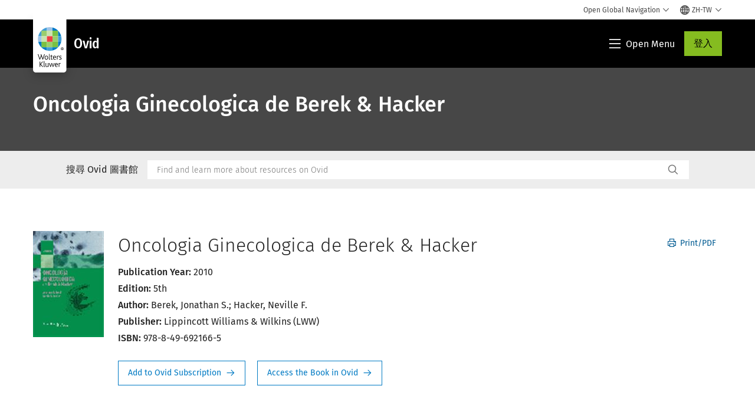

--- FILE ---
content_type: text/html; charset=utf-8
request_url: https://www.google.com/recaptcha/api2/anchor?ar=1&k=6Lf6x-MUAAAAAATFy_Zy7Y9FezDcp0kmycrG1taQ&co=aHR0cHM6Ly93d3cud29sdGVyc2tsdXdlci5jb206NDQz&hl=en&v=PoyoqOPhxBO7pBk68S4YbpHZ&size=invisible&anchor-ms=20000&execute-ms=30000&cb=y8ntr37g0tj0
body_size: 49735
content:
<!DOCTYPE HTML><html dir="ltr" lang="en"><head><meta http-equiv="Content-Type" content="text/html; charset=UTF-8">
<meta http-equiv="X-UA-Compatible" content="IE=edge">
<title>reCAPTCHA</title>
<style type="text/css">
/* cyrillic-ext */
@font-face {
  font-family: 'Roboto';
  font-style: normal;
  font-weight: 400;
  font-stretch: 100%;
  src: url(//fonts.gstatic.com/s/roboto/v48/KFO7CnqEu92Fr1ME7kSn66aGLdTylUAMa3GUBHMdazTgWw.woff2) format('woff2');
  unicode-range: U+0460-052F, U+1C80-1C8A, U+20B4, U+2DE0-2DFF, U+A640-A69F, U+FE2E-FE2F;
}
/* cyrillic */
@font-face {
  font-family: 'Roboto';
  font-style: normal;
  font-weight: 400;
  font-stretch: 100%;
  src: url(//fonts.gstatic.com/s/roboto/v48/KFO7CnqEu92Fr1ME7kSn66aGLdTylUAMa3iUBHMdazTgWw.woff2) format('woff2');
  unicode-range: U+0301, U+0400-045F, U+0490-0491, U+04B0-04B1, U+2116;
}
/* greek-ext */
@font-face {
  font-family: 'Roboto';
  font-style: normal;
  font-weight: 400;
  font-stretch: 100%;
  src: url(//fonts.gstatic.com/s/roboto/v48/KFO7CnqEu92Fr1ME7kSn66aGLdTylUAMa3CUBHMdazTgWw.woff2) format('woff2');
  unicode-range: U+1F00-1FFF;
}
/* greek */
@font-face {
  font-family: 'Roboto';
  font-style: normal;
  font-weight: 400;
  font-stretch: 100%;
  src: url(//fonts.gstatic.com/s/roboto/v48/KFO7CnqEu92Fr1ME7kSn66aGLdTylUAMa3-UBHMdazTgWw.woff2) format('woff2');
  unicode-range: U+0370-0377, U+037A-037F, U+0384-038A, U+038C, U+038E-03A1, U+03A3-03FF;
}
/* math */
@font-face {
  font-family: 'Roboto';
  font-style: normal;
  font-weight: 400;
  font-stretch: 100%;
  src: url(//fonts.gstatic.com/s/roboto/v48/KFO7CnqEu92Fr1ME7kSn66aGLdTylUAMawCUBHMdazTgWw.woff2) format('woff2');
  unicode-range: U+0302-0303, U+0305, U+0307-0308, U+0310, U+0312, U+0315, U+031A, U+0326-0327, U+032C, U+032F-0330, U+0332-0333, U+0338, U+033A, U+0346, U+034D, U+0391-03A1, U+03A3-03A9, U+03B1-03C9, U+03D1, U+03D5-03D6, U+03F0-03F1, U+03F4-03F5, U+2016-2017, U+2034-2038, U+203C, U+2040, U+2043, U+2047, U+2050, U+2057, U+205F, U+2070-2071, U+2074-208E, U+2090-209C, U+20D0-20DC, U+20E1, U+20E5-20EF, U+2100-2112, U+2114-2115, U+2117-2121, U+2123-214F, U+2190, U+2192, U+2194-21AE, U+21B0-21E5, U+21F1-21F2, U+21F4-2211, U+2213-2214, U+2216-22FF, U+2308-230B, U+2310, U+2319, U+231C-2321, U+2336-237A, U+237C, U+2395, U+239B-23B7, U+23D0, U+23DC-23E1, U+2474-2475, U+25AF, U+25B3, U+25B7, U+25BD, U+25C1, U+25CA, U+25CC, U+25FB, U+266D-266F, U+27C0-27FF, U+2900-2AFF, U+2B0E-2B11, U+2B30-2B4C, U+2BFE, U+3030, U+FF5B, U+FF5D, U+1D400-1D7FF, U+1EE00-1EEFF;
}
/* symbols */
@font-face {
  font-family: 'Roboto';
  font-style: normal;
  font-weight: 400;
  font-stretch: 100%;
  src: url(//fonts.gstatic.com/s/roboto/v48/KFO7CnqEu92Fr1ME7kSn66aGLdTylUAMaxKUBHMdazTgWw.woff2) format('woff2');
  unicode-range: U+0001-000C, U+000E-001F, U+007F-009F, U+20DD-20E0, U+20E2-20E4, U+2150-218F, U+2190, U+2192, U+2194-2199, U+21AF, U+21E6-21F0, U+21F3, U+2218-2219, U+2299, U+22C4-22C6, U+2300-243F, U+2440-244A, U+2460-24FF, U+25A0-27BF, U+2800-28FF, U+2921-2922, U+2981, U+29BF, U+29EB, U+2B00-2BFF, U+4DC0-4DFF, U+FFF9-FFFB, U+10140-1018E, U+10190-1019C, U+101A0, U+101D0-101FD, U+102E0-102FB, U+10E60-10E7E, U+1D2C0-1D2D3, U+1D2E0-1D37F, U+1F000-1F0FF, U+1F100-1F1AD, U+1F1E6-1F1FF, U+1F30D-1F30F, U+1F315, U+1F31C, U+1F31E, U+1F320-1F32C, U+1F336, U+1F378, U+1F37D, U+1F382, U+1F393-1F39F, U+1F3A7-1F3A8, U+1F3AC-1F3AF, U+1F3C2, U+1F3C4-1F3C6, U+1F3CA-1F3CE, U+1F3D4-1F3E0, U+1F3ED, U+1F3F1-1F3F3, U+1F3F5-1F3F7, U+1F408, U+1F415, U+1F41F, U+1F426, U+1F43F, U+1F441-1F442, U+1F444, U+1F446-1F449, U+1F44C-1F44E, U+1F453, U+1F46A, U+1F47D, U+1F4A3, U+1F4B0, U+1F4B3, U+1F4B9, U+1F4BB, U+1F4BF, U+1F4C8-1F4CB, U+1F4D6, U+1F4DA, U+1F4DF, U+1F4E3-1F4E6, U+1F4EA-1F4ED, U+1F4F7, U+1F4F9-1F4FB, U+1F4FD-1F4FE, U+1F503, U+1F507-1F50B, U+1F50D, U+1F512-1F513, U+1F53E-1F54A, U+1F54F-1F5FA, U+1F610, U+1F650-1F67F, U+1F687, U+1F68D, U+1F691, U+1F694, U+1F698, U+1F6AD, U+1F6B2, U+1F6B9-1F6BA, U+1F6BC, U+1F6C6-1F6CF, U+1F6D3-1F6D7, U+1F6E0-1F6EA, U+1F6F0-1F6F3, U+1F6F7-1F6FC, U+1F700-1F7FF, U+1F800-1F80B, U+1F810-1F847, U+1F850-1F859, U+1F860-1F887, U+1F890-1F8AD, U+1F8B0-1F8BB, U+1F8C0-1F8C1, U+1F900-1F90B, U+1F93B, U+1F946, U+1F984, U+1F996, U+1F9E9, U+1FA00-1FA6F, U+1FA70-1FA7C, U+1FA80-1FA89, U+1FA8F-1FAC6, U+1FACE-1FADC, U+1FADF-1FAE9, U+1FAF0-1FAF8, U+1FB00-1FBFF;
}
/* vietnamese */
@font-face {
  font-family: 'Roboto';
  font-style: normal;
  font-weight: 400;
  font-stretch: 100%;
  src: url(//fonts.gstatic.com/s/roboto/v48/KFO7CnqEu92Fr1ME7kSn66aGLdTylUAMa3OUBHMdazTgWw.woff2) format('woff2');
  unicode-range: U+0102-0103, U+0110-0111, U+0128-0129, U+0168-0169, U+01A0-01A1, U+01AF-01B0, U+0300-0301, U+0303-0304, U+0308-0309, U+0323, U+0329, U+1EA0-1EF9, U+20AB;
}
/* latin-ext */
@font-face {
  font-family: 'Roboto';
  font-style: normal;
  font-weight: 400;
  font-stretch: 100%;
  src: url(//fonts.gstatic.com/s/roboto/v48/KFO7CnqEu92Fr1ME7kSn66aGLdTylUAMa3KUBHMdazTgWw.woff2) format('woff2');
  unicode-range: U+0100-02BA, U+02BD-02C5, U+02C7-02CC, U+02CE-02D7, U+02DD-02FF, U+0304, U+0308, U+0329, U+1D00-1DBF, U+1E00-1E9F, U+1EF2-1EFF, U+2020, U+20A0-20AB, U+20AD-20C0, U+2113, U+2C60-2C7F, U+A720-A7FF;
}
/* latin */
@font-face {
  font-family: 'Roboto';
  font-style: normal;
  font-weight: 400;
  font-stretch: 100%;
  src: url(//fonts.gstatic.com/s/roboto/v48/KFO7CnqEu92Fr1ME7kSn66aGLdTylUAMa3yUBHMdazQ.woff2) format('woff2');
  unicode-range: U+0000-00FF, U+0131, U+0152-0153, U+02BB-02BC, U+02C6, U+02DA, U+02DC, U+0304, U+0308, U+0329, U+2000-206F, U+20AC, U+2122, U+2191, U+2193, U+2212, U+2215, U+FEFF, U+FFFD;
}
/* cyrillic-ext */
@font-face {
  font-family: 'Roboto';
  font-style: normal;
  font-weight: 500;
  font-stretch: 100%;
  src: url(//fonts.gstatic.com/s/roboto/v48/KFO7CnqEu92Fr1ME7kSn66aGLdTylUAMa3GUBHMdazTgWw.woff2) format('woff2');
  unicode-range: U+0460-052F, U+1C80-1C8A, U+20B4, U+2DE0-2DFF, U+A640-A69F, U+FE2E-FE2F;
}
/* cyrillic */
@font-face {
  font-family: 'Roboto';
  font-style: normal;
  font-weight: 500;
  font-stretch: 100%;
  src: url(//fonts.gstatic.com/s/roboto/v48/KFO7CnqEu92Fr1ME7kSn66aGLdTylUAMa3iUBHMdazTgWw.woff2) format('woff2');
  unicode-range: U+0301, U+0400-045F, U+0490-0491, U+04B0-04B1, U+2116;
}
/* greek-ext */
@font-face {
  font-family: 'Roboto';
  font-style: normal;
  font-weight: 500;
  font-stretch: 100%;
  src: url(//fonts.gstatic.com/s/roboto/v48/KFO7CnqEu92Fr1ME7kSn66aGLdTylUAMa3CUBHMdazTgWw.woff2) format('woff2');
  unicode-range: U+1F00-1FFF;
}
/* greek */
@font-face {
  font-family: 'Roboto';
  font-style: normal;
  font-weight: 500;
  font-stretch: 100%;
  src: url(//fonts.gstatic.com/s/roboto/v48/KFO7CnqEu92Fr1ME7kSn66aGLdTylUAMa3-UBHMdazTgWw.woff2) format('woff2');
  unicode-range: U+0370-0377, U+037A-037F, U+0384-038A, U+038C, U+038E-03A1, U+03A3-03FF;
}
/* math */
@font-face {
  font-family: 'Roboto';
  font-style: normal;
  font-weight: 500;
  font-stretch: 100%;
  src: url(//fonts.gstatic.com/s/roboto/v48/KFO7CnqEu92Fr1ME7kSn66aGLdTylUAMawCUBHMdazTgWw.woff2) format('woff2');
  unicode-range: U+0302-0303, U+0305, U+0307-0308, U+0310, U+0312, U+0315, U+031A, U+0326-0327, U+032C, U+032F-0330, U+0332-0333, U+0338, U+033A, U+0346, U+034D, U+0391-03A1, U+03A3-03A9, U+03B1-03C9, U+03D1, U+03D5-03D6, U+03F0-03F1, U+03F4-03F5, U+2016-2017, U+2034-2038, U+203C, U+2040, U+2043, U+2047, U+2050, U+2057, U+205F, U+2070-2071, U+2074-208E, U+2090-209C, U+20D0-20DC, U+20E1, U+20E5-20EF, U+2100-2112, U+2114-2115, U+2117-2121, U+2123-214F, U+2190, U+2192, U+2194-21AE, U+21B0-21E5, U+21F1-21F2, U+21F4-2211, U+2213-2214, U+2216-22FF, U+2308-230B, U+2310, U+2319, U+231C-2321, U+2336-237A, U+237C, U+2395, U+239B-23B7, U+23D0, U+23DC-23E1, U+2474-2475, U+25AF, U+25B3, U+25B7, U+25BD, U+25C1, U+25CA, U+25CC, U+25FB, U+266D-266F, U+27C0-27FF, U+2900-2AFF, U+2B0E-2B11, U+2B30-2B4C, U+2BFE, U+3030, U+FF5B, U+FF5D, U+1D400-1D7FF, U+1EE00-1EEFF;
}
/* symbols */
@font-face {
  font-family: 'Roboto';
  font-style: normal;
  font-weight: 500;
  font-stretch: 100%;
  src: url(//fonts.gstatic.com/s/roboto/v48/KFO7CnqEu92Fr1ME7kSn66aGLdTylUAMaxKUBHMdazTgWw.woff2) format('woff2');
  unicode-range: U+0001-000C, U+000E-001F, U+007F-009F, U+20DD-20E0, U+20E2-20E4, U+2150-218F, U+2190, U+2192, U+2194-2199, U+21AF, U+21E6-21F0, U+21F3, U+2218-2219, U+2299, U+22C4-22C6, U+2300-243F, U+2440-244A, U+2460-24FF, U+25A0-27BF, U+2800-28FF, U+2921-2922, U+2981, U+29BF, U+29EB, U+2B00-2BFF, U+4DC0-4DFF, U+FFF9-FFFB, U+10140-1018E, U+10190-1019C, U+101A0, U+101D0-101FD, U+102E0-102FB, U+10E60-10E7E, U+1D2C0-1D2D3, U+1D2E0-1D37F, U+1F000-1F0FF, U+1F100-1F1AD, U+1F1E6-1F1FF, U+1F30D-1F30F, U+1F315, U+1F31C, U+1F31E, U+1F320-1F32C, U+1F336, U+1F378, U+1F37D, U+1F382, U+1F393-1F39F, U+1F3A7-1F3A8, U+1F3AC-1F3AF, U+1F3C2, U+1F3C4-1F3C6, U+1F3CA-1F3CE, U+1F3D4-1F3E0, U+1F3ED, U+1F3F1-1F3F3, U+1F3F5-1F3F7, U+1F408, U+1F415, U+1F41F, U+1F426, U+1F43F, U+1F441-1F442, U+1F444, U+1F446-1F449, U+1F44C-1F44E, U+1F453, U+1F46A, U+1F47D, U+1F4A3, U+1F4B0, U+1F4B3, U+1F4B9, U+1F4BB, U+1F4BF, U+1F4C8-1F4CB, U+1F4D6, U+1F4DA, U+1F4DF, U+1F4E3-1F4E6, U+1F4EA-1F4ED, U+1F4F7, U+1F4F9-1F4FB, U+1F4FD-1F4FE, U+1F503, U+1F507-1F50B, U+1F50D, U+1F512-1F513, U+1F53E-1F54A, U+1F54F-1F5FA, U+1F610, U+1F650-1F67F, U+1F687, U+1F68D, U+1F691, U+1F694, U+1F698, U+1F6AD, U+1F6B2, U+1F6B9-1F6BA, U+1F6BC, U+1F6C6-1F6CF, U+1F6D3-1F6D7, U+1F6E0-1F6EA, U+1F6F0-1F6F3, U+1F6F7-1F6FC, U+1F700-1F7FF, U+1F800-1F80B, U+1F810-1F847, U+1F850-1F859, U+1F860-1F887, U+1F890-1F8AD, U+1F8B0-1F8BB, U+1F8C0-1F8C1, U+1F900-1F90B, U+1F93B, U+1F946, U+1F984, U+1F996, U+1F9E9, U+1FA00-1FA6F, U+1FA70-1FA7C, U+1FA80-1FA89, U+1FA8F-1FAC6, U+1FACE-1FADC, U+1FADF-1FAE9, U+1FAF0-1FAF8, U+1FB00-1FBFF;
}
/* vietnamese */
@font-face {
  font-family: 'Roboto';
  font-style: normal;
  font-weight: 500;
  font-stretch: 100%;
  src: url(//fonts.gstatic.com/s/roboto/v48/KFO7CnqEu92Fr1ME7kSn66aGLdTylUAMa3OUBHMdazTgWw.woff2) format('woff2');
  unicode-range: U+0102-0103, U+0110-0111, U+0128-0129, U+0168-0169, U+01A0-01A1, U+01AF-01B0, U+0300-0301, U+0303-0304, U+0308-0309, U+0323, U+0329, U+1EA0-1EF9, U+20AB;
}
/* latin-ext */
@font-face {
  font-family: 'Roboto';
  font-style: normal;
  font-weight: 500;
  font-stretch: 100%;
  src: url(//fonts.gstatic.com/s/roboto/v48/KFO7CnqEu92Fr1ME7kSn66aGLdTylUAMa3KUBHMdazTgWw.woff2) format('woff2');
  unicode-range: U+0100-02BA, U+02BD-02C5, U+02C7-02CC, U+02CE-02D7, U+02DD-02FF, U+0304, U+0308, U+0329, U+1D00-1DBF, U+1E00-1E9F, U+1EF2-1EFF, U+2020, U+20A0-20AB, U+20AD-20C0, U+2113, U+2C60-2C7F, U+A720-A7FF;
}
/* latin */
@font-face {
  font-family: 'Roboto';
  font-style: normal;
  font-weight: 500;
  font-stretch: 100%;
  src: url(//fonts.gstatic.com/s/roboto/v48/KFO7CnqEu92Fr1ME7kSn66aGLdTylUAMa3yUBHMdazQ.woff2) format('woff2');
  unicode-range: U+0000-00FF, U+0131, U+0152-0153, U+02BB-02BC, U+02C6, U+02DA, U+02DC, U+0304, U+0308, U+0329, U+2000-206F, U+20AC, U+2122, U+2191, U+2193, U+2212, U+2215, U+FEFF, U+FFFD;
}
/* cyrillic-ext */
@font-face {
  font-family: 'Roboto';
  font-style: normal;
  font-weight: 900;
  font-stretch: 100%;
  src: url(//fonts.gstatic.com/s/roboto/v48/KFO7CnqEu92Fr1ME7kSn66aGLdTylUAMa3GUBHMdazTgWw.woff2) format('woff2');
  unicode-range: U+0460-052F, U+1C80-1C8A, U+20B4, U+2DE0-2DFF, U+A640-A69F, U+FE2E-FE2F;
}
/* cyrillic */
@font-face {
  font-family: 'Roboto';
  font-style: normal;
  font-weight: 900;
  font-stretch: 100%;
  src: url(//fonts.gstatic.com/s/roboto/v48/KFO7CnqEu92Fr1ME7kSn66aGLdTylUAMa3iUBHMdazTgWw.woff2) format('woff2');
  unicode-range: U+0301, U+0400-045F, U+0490-0491, U+04B0-04B1, U+2116;
}
/* greek-ext */
@font-face {
  font-family: 'Roboto';
  font-style: normal;
  font-weight: 900;
  font-stretch: 100%;
  src: url(//fonts.gstatic.com/s/roboto/v48/KFO7CnqEu92Fr1ME7kSn66aGLdTylUAMa3CUBHMdazTgWw.woff2) format('woff2');
  unicode-range: U+1F00-1FFF;
}
/* greek */
@font-face {
  font-family: 'Roboto';
  font-style: normal;
  font-weight: 900;
  font-stretch: 100%;
  src: url(//fonts.gstatic.com/s/roboto/v48/KFO7CnqEu92Fr1ME7kSn66aGLdTylUAMa3-UBHMdazTgWw.woff2) format('woff2');
  unicode-range: U+0370-0377, U+037A-037F, U+0384-038A, U+038C, U+038E-03A1, U+03A3-03FF;
}
/* math */
@font-face {
  font-family: 'Roboto';
  font-style: normal;
  font-weight: 900;
  font-stretch: 100%;
  src: url(//fonts.gstatic.com/s/roboto/v48/KFO7CnqEu92Fr1ME7kSn66aGLdTylUAMawCUBHMdazTgWw.woff2) format('woff2');
  unicode-range: U+0302-0303, U+0305, U+0307-0308, U+0310, U+0312, U+0315, U+031A, U+0326-0327, U+032C, U+032F-0330, U+0332-0333, U+0338, U+033A, U+0346, U+034D, U+0391-03A1, U+03A3-03A9, U+03B1-03C9, U+03D1, U+03D5-03D6, U+03F0-03F1, U+03F4-03F5, U+2016-2017, U+2034-2038, U+203C, U+2040, U+2043, U+2047, U+2050, U+2057, U+205F, U+2070-2071, U+2074-208E, U+2090-209C, U+20D0-20DC, U+20E1, U+20E5-20EF, U+2100-2112, U+2114-2115, U+2117-2121, U+2123-214F, U+2190, U+2192, U+2194-21AE, U+21B0-21E5, U+21F1-21F2, U+21F4-2211, U+2213-2214, U+2216-22FF, U+2308-230B, U+2310, U+2319, U+231C-2321, U+2336-237A, U+237C, U+2395, U+239B-23B7, U+23D0, U+23DC-23E1, U+2474-2475, U+25AF, U+25B3, U+25B7, U+25BD, U+25C1, U+25CA, U+25CC, U+25FB, U+266D-266F, U+27C0-27FF, U+2900-2AFF, U+2B0E-2B11, U+2B30-2B4C, U+2BFE, U+3030, U+FF5B, U+FF5D, U+1D400-1D7FF, U+1EE00-1EEFF;
}
/* symbols */
@font-face {
  font-family: 'Roboto';
  font-style: normal;
  font-weight: 900;
  font-stretch: 100%;
  src: url(//fonts.gstatic.com/s/roboto/v48/KFO7CnqEu92Fr1ME7kSn66aGLdTylUAMaxKUBHMdazTgWw.woff2) format('woff2');
  unicode-range: U+0001-000C, U+000E-001F, U+007F-009F, U+20DD-20E0, U+20E2-20E4, U+2150-218F, U+2190, U+2192, U+2194-2199, U+21AF, U+21E6-21F0, U+21F3, U+2218-2219, U+2299, U+22C4-22C6, U+2300-243F, U+2440-244A, U+2460-24FF, U+25A0-27BF, U+2800-28FF, U+2921-2922, U+2981, U+29BF, U+29EB, U+2B00-2BFF, U+4DC0-4DFF, U+FFF9-FFFB, U+10140-1018E, U+10190-1019C, U+101A0, U+101D0-101FD, U+102E0-102FB, U+10E60-10E7E, U+1D2C0-1D2D3, U+1D2E0-1D37F, U+1F000-1F0FF, U+1F100-1F1AD, U+1F1E6-1F1FF, U+1F30D-1F30F, U+1F315, U+1F31C, U+1F31E, U+1F320-1F32C, U+1F336, U+1F378, U+1F37D, U+1F382, U+1F393-1F39F, U+1F3A7-1F3A8, U+1F3AC-1F3AF, U+1F3C2, U+1F3C4-1F3C6, U+1F3CA-1F3CE, U+1F3D4-1F3E0, U+1F3ED, U+1F3F1-1F3F3, U+1F3F5-1F3F7, U+1F408, U+1F415, U+1F41F, U+1F426, U+1F43F, U+1F441-1F442, U+1F444, U+1F446-1F449, U+1F44C-1F44E, U+1F453, U+1F46A, U+1F47D, U+1F4A3, U+1F4B0, U+1F4B3, U+1F4B9, U+1F4BB, U+1F4BF, U+1F4C8-1F4CB, U+1F4D6, U+1F4DA, U+1F4DF, U+1F4E3-1F4E6, U+1F4EA-1F4ED, U+1F4F7, U+1F4F9-1F4FB, U+1F4FD-1F4FE, U+1F503, U+1F507-1F50B, U+1F50D, U+1F512-1F513, U+1F53E-1F54A, U+1F54F-1F5FA, U+1F610, U+1F650-1F67F, U+1F687, U+1F68D, U+1F691, U+1F694, U+1F698, U+1F6AD, U+1F6B2, U+1F6B9-1F6BA, U+1F6BC, U+1F6C6-1F6CF, U+1F6D3-1F6D7, U+1F6E0-1F6EA, U+1F6F0-1F6F3, U+1F6F7-1F6FC, U+1F700-1F7FF, U+1F800-1F80B, U+1F810-1F847, U+1F850-1F859, U+1F860-1F887, U+1F890-1F8AD, U+1F8B0-1F8BB, U+1F8C0-1F8C1, U+1F900-1F90B, U+1F93B, U+1F946, U+1F984, U+1F996, U+1F9E9, U+1FA00-1FA6F, U+1FA70-1FA7C, U+1FA80-1FA89, U+1FA8F-1FAC6, U+1FACE-1FADC, U+1FADF-1FAE9, U+1FAF0-1FAF8, U+1FB00-1FBFF;
}
/* vietnamese */
@font-face {
  font-family: 'Roboto';
  font-style: normal;
  font-weight: 900;
  font-stretch: 100%;
  src: url(//fonts.gstatic.com/s/roboto/v48/KFO7CnqEu92Fr1ME7kSn66aGLdTylUAMa3OUBHMdazTgWw.woff2) format('woff2');
  unicode-range: U+0102-0103, U+0110-0111, U+0128-0129, U+0168-0169, U+01A0-01A1, U+01AF-01B0, U+0300-0301, U+0303-0304, U+0308-0309, U+0323, U+0329, U+1EA0-1EF9, U+20AB;
}
/* latin-ext */
@font-face {
  font-family: 'Roboto';
  font-style: normal;
  font-weight: 900;
  font-stretch: 100%;
  src: url(//fonts.gstatic.com/s/roboto/v48/KFO7CnqEu92Fr1ME7kSn66aGLdTylUAMa3KUBHMdazTgWw.woff2) format('woff2');
  unicode-range: U+0100-02BA, U+02BD-02C5, U+02C7-02CC, U+02CE-02D7, U+02DD-02FF, U+0304, U+0308, U+0329, U+1D00-1DBF, U+1E00-1E9F, U+1EF2-1EFF, U+2020, U+20A0-20AB, U+20AD-20C0, U+2113, U+2C60-2C7F, U+A720-A7FF;
}
/* latin */
@font-face {
  font-family: 'Roboto';
  font-style: normal;
  font-weight: 900;
  font-stretch: 100%;
  src: url(//fonts.gstatic.com/s/roboto/v48/KFO7CnqEu92Fr1ME7kSn66aGLdTylUAMa3yUBHMdazQ.woff2) format('woff2');
  unicode-range: U+0000-00FF, U+0131, U+0152-0153, U+02BB-02BC, U+02C6, U+02DA, U+02DC, U+0304, U+0308, U+0329, U+2000-206F, U+20AC, U+2122, U+2191, U+2193, U+2212, U+2215, U+FEFF, U+FFFD;
}

</style>
<link rel="stylesheet" type="text/css" href="https://www.gstatic.com/recaptcha/releases/PoyoqOPhxBO7pBk68S4YbpHZ/styles__ltr.css">
<script nonce="loytzZe6cjT2R6d4ExbdLg" type="text/javascript">window['__recaptcha_api'] = 'https://www.google.com/recaptcha/api2/';</script>
<script type="text/javascript" src="https://www.gstatic.com/recaptcha/releases/PoyoqOPhxBO7pBk68S4YbpHZ/recaptcha__en.js" nonce="loytzZe6cjT2R6d4ExbdLg">
      
    </script></head>
<body><div id="rc-anchor-alert" class="rc-anchor-alert"></div>
<input type="hidden" id="recaptcha-token" value="[base64]">
<script type="text/javascript" nonce="loytzZe6cjT2R6d4ExbdLg">
      recaptcha.anchor.Main.init("[\x22ainput\x22,[\x22bgdata\x22,\x22\x22,\[base64]/[base64]/[base64]/KE4oMTI0LHYsdi5HKSxMWihsLHYpKTpOKDEyNCx2LGwpLFYpLHYpLFQpKSxGKDE3MSx2KX0scjc9ZnVuY3Rpb24obCl7cmV0dXJuIGx9LEM9ZnVuY3Rpb24obCxWLHYpe04odixsLFYpLFZbYWtdPTI3OTZ9LG49ZnVuY3Rpb24obCxWKXtWLlg9KChWLlg/[base64]/[base64]/[base64]/[base64]/[base64]/[base64]/[base64]/[base64]/[base64]/[base64]/[base64]\\u003d\x22,\[base64]\\u003d\\u003d\x22,\x22w4HDlcOQw4tQHBfCqSfDhyNtw5QJSm7Co1bCo8K1w4VUGFYPw7fCrcKnw4/ChMKeHgQsw5oFwrpPHzFbT8KYWCfDs8O1w7/CscKCwoLDgsO9wqTCpTvCr8O8CiLCqRgJFkVtwr/DhcO+IsKYCMKLL3/DoMKuw6sRSMKFDnt7b8KcUcK3dTrCmWDDvcOpwpXDjcOPecOEwo7DusK0w67Dl3Udw6INw7cQI34URhpJwrDDsWDCkHbCrhLDrA/Dv3nDvA7Ds8OOw5I5L1bCkVJJGMO2wqAjwpLDucK6woYhw6stDcOcMcKswqpZCsKRwoDCp8K5w4tLw4F6w5MswoZBF8OLwoJEITXCs1c4w5rDtAzCucOxwpU6J3HCvDZgwp96wrMcOMORYMOpwq87w5Zgw6FKwo5pRVLDpCTClT/DrH5Gw5HDucKNQ8OGw53DrsKBwqLDvsKYwpLDtcK4w5vDocOYHVF6a0Z5wqDCjhpWdsKdMMOQFsKDwpEiwpzDvSx2wq8Swo1swoBwaWIBw4gCcWYvFMK4H8OkMlMXw7/DpMO9w5rDth4sYsOQUh7ChMOEHcK6Xk3CrsOpwpQMNMOmZ8Kww7IIV8OOf8KOw5Uuw59KwrDDjcOowrjChSnDucKNw7lsKsKGPsKdacKeZ3nDlcO8ThVASQkZw4Fvwo3DhcOywrscw57CnxUAw6rCscOjwrLDl8OSwrHCs8KwMcK4FMKoR2w+TMORBsKwEMKsw5w/wrBzfBs1f8Kmw4YtfcObw4rDocOcw4QpIjvCtcOxEMOjwoTDmnnDlAUywo80wrJuwqoxD8OmXcKyw48QXm/DpGfCu3rCucOkSzdAYy8Tw5DDv11qFsKDwoBUwpoJwo/DnnnDvcOsI8K/bcKVK8OkwqE9wogPXnsWF35lwpEdw4QBw7M2agHDgcKPS8O5w5hUwpvCicK1w5DCtHxEwqrCucKjKMKVwo/CvcK/Ll/Ci1DDucKKwqHDvsKbScOLERjCtcK9wo7DpzjChcO/AyrCoMKbUX0mw6EQw6nDl2DDiFLDjsK8w7MOGVLDiXvDrcKtRsOkS8OlccOnfCDDvGxywpJnS8OcFDt7YgRjworCgsKWGHvDn8Ouw4bDgsOUVXsRRTrDgsO8WMORfBsaCnhAwofCiDlew7TDqsOpPxY4w7DCj8KzwqxPw6sZw4fCvH53w6I8LCpGw5bDkcKZwoXCpV/DhR9lYMKlKMOCwo7DtsOjw4wHAXVMXh8dcsOTV8KCFcOoFFTCu8KyecK2FMKewobDkyLCsh4/R3kgw57DjMOZCwDCs8KiME7CjcKHUwnDvCLDgX/DkADCosKqw7Eww7rCnWB3bm/DhcO4YsKvwrpeak/CqMKqCjc+woE6KTQKCkkOw5fCosOswrF9wpjClcO6D8ObDMKsLXTDusKZGcOuJsOPw5F4dQvCi8K4McO/GsKawpRSPBNwwp3Do1cPPsO6woLDkMKpwrB3w4fCsDp6MyVQDcK3csKlw6cnwqdHVMKERG9ewqzCvkvCtVjCisKww5XCp8K2woZcw5RFL8OVw6/[base64]/c8KwIsO9RMOGK8KFLF5VeC3CisKLHcO8woMILD4TAsKrwoR6LcOMEcOJTcKzwpnDlMKpwqEEdsKXFwbComHDvkPCrj3Ch0lTw5IHZXQRS8KVwqTDsSTDlwAKwo3CiEPDpMKoW8KKwrVRwq/[base64]/[base64]/Co8ODVMK7wrjCtcOkwqXCqcOYfsKswrtWf8Onwo3CiMO/wpbDjMOLw40/B8KGeMOiw5rDq8K6w7N5wr7DtcOZYUUDMxZ8w6hZcFA4w54iw5o8bnTCmsKAw5xiwqNObAbCsMOmQzbCuxQqwrLCpMKVYx/DkhwTwonDmcKow5rDjsKiwpIXw4J9BEgDC8Obw63DvgTDgDBXGTTCucOZWMKAwpjDqcKCw5LCp8K/w7DCny5JwqFZXMKEFcOmwoLCpG8VwqcGFsKGMMOYw7/DoMOWwqV/E8KTwqkzD8KkVitHw4zCi8ONw57DmkoTTVA7FsK7w5/[base64]/[base64]/CiMOgYiAiwpLCpsOqwrcDcTzCj8KIw7NLw5fCosOdPMOpbQYLwoTClcOuwrJcwpzCgAjDglYRXcKQwoYHPVkiH8KtW8OmwojDksKfw7zDp8Kzw6h1wpXCtMKlRMONCMKafxzCtcO2wppCwqM8wpMdQV/[base64]/CuU/DgMOIw43CncK/wq/DncKAwozDiVLDicOUw6FpVidMwrbDpMKUw63DlQMYB27CriNIHsKnKsOUwovDncO2w6kIwqNQC8KHRnLCiHjCt1bCosOQCcOKw79wAMOkQsO7w6LCiMOkHcOvZcKDw57Cmm42JcKfazjClkXDqnTDh1khw5INXk/Dv8KDw5PDoMKzIcKUXMK+YsOVa8K7Akxaw4kNUm0HwoXChsOtIzjDs8KII8OHwqsQwpcBW8O7wrbDg8O9B8KNBHHDsMK3XipBZxDCqV41wq4TwqHCt8KCZsK+acK7wqBZwrwXIVtOHSrDosOjwpnCssO9Q0EYBMO+MB0kw4JaH29/O8OFbMONJyrChibCkTJ+woXDpWDDtVnCik59w4dWMw4YDcKcb8KsLxBSIzdVD8OYwrLDixfDi8OSw5PDnXfDtMK/woc8XH7CpsOgV8KzVG5Zw69QwrHCuMKvwojCl8KQw7NlUsOZw59cd8O7N1dlaXfCqnTCiDzDusKEwqXCssK5wqTCozpqKsOebA/DlsKIwrMtOGnDjwHDmULDnsK2wpXDs8OXw5YzaULDthnCjXpLNMK/wr/DkCPClUzCkmN7F8O9wrUgIiUJNsKWwpoRw6fCpcO/w5t0wqDCliY2wqjCnzPCu8KjwpRLYE3CgRzDh1/Cry3CuMOzwoJBw6XCvXgmU8KYR1XCkx1dK13ClhDDtcO2w6/CncOvwoPCpivDhEUfR8OQw5HCkMOUT8OHw7tswoDCuMKrwodpw4onwq5kcsOnw69wccOFwoUSw5VOQ8KBw6Mtw6TDs1F5wqHDhcK0VV/DryJ8GwDCkMKqScOAw4TCtMOwwowQI2LDusOOw6XCusKjY8KhE3HCnUhhw7xHw7nCj8K2wqTCtMKXdcK6w4ZTwo4/woTCisKCa2JFV2xjwqRbwqomwoPCg8Ksw53CkgDDjUjDj8KrFR3Cu8KvR8OHXcKyXMK0RgrDocO4wqAUwrbCqkthOg/Cu8KIwqc0CMKxNWjCuxzDql0EwrJnCABOwrEoR8OjHz/Cmg7CkcO6w5l/woMew5TCo3fDk8KMwpZjwrRwwpVNwqsaaznCksKNwqkHKMK1ScOMwr15b15uHkNZGMKdw5w+w4jDnXZNwqHCm2dET8KwecK+e8K8fsKqw7RdFsOhw58jwqrDiR9vw7QLOMKwwrsWIAhUwrojNW3Di2Bfwp5/[base64]/DiE7CpAcyJcOrNzjCnXXCmkAhH2vCusKTwogzw7h8bMO2dxfCvsOrw4XDvMOifkbDs8Onwq5dwpVQG11pOsOQeRFAwrXCo8O9V2w3RyJYAMKVacO9Hw7CswcwQMKPHcOkc0ILw6PDosKEXsObw4dYcmvDjVxWQ2rDp8Otw6DDjD/Cv1fDoQXCjsOUFTVYVsKWVwNVwpc/wp/CkMOiIcKzDcKjHA17woTChy4sE8Kaw4DCnMKtJMK5w6/DjsObaUgFAMO2D8OGwoHCkV/[base64]/MmBqw5/DjinCl2vDv8O5V8OZeShOw4fDqQ7CsyDCsys7wrFMNsOdw6nDnRBZwotdwo0qXMOEwpopPHrDoz7DjcK/wqNaIMK5wpVCwrtuwoM+w4cLwqBrw6TCi8K/[base64]/wrtKw4XChV/DpsKswrDDoMO/w7Nrw5rDoMK4WTjDkAdCPmLDjwRgw79nFlPDszXCgMKtZWTCp8KewpZAcihZDsKLI8Kpw5jDhMOOwrbCtFQfakfCjMOiB8KnwpNUbXvDnsKDwrnDgUI6ZE7Cv8OfcsKHw43CizN/[base64]/CsGB1UFvChlLDnjLCvMO1GzPDhcKzw4LDlSB1w61xw73ClhjCucKBHcOOw7jDksOnwoXClidlw6jDjBNrw7zChsOvwo/Clmlrwr7CsVvCvcKoIcKKw4TCvWk5wppkPErDgsKBwqwswop4RU1Sw6nDtRp0w6Nfw4/DkVcMFk44w5gHwqnClzk0w4lIw6XDnk/DhsOCNsKnw4bDjsKlfMO1w4ktXMK9wrAwwpYYw6XDtsOnHTYAwrHCg8OHwqcww6vCrSHDm8KIR3nCn0RfwrDCkMOPw7lKw7IZf8KTa09EMHcSIcOaHcOSwpB4VB/[base64]/w41oWMKmw6TCpXfDjBh/w6fCp8OpI8KrwoVLDk/CoBfCq8KbWMOoe8KxPQDClXIVKcO/[base64]/CpcOcw7/[base64]/[base64]/[base64]/DuDzCtTrCqsOvH8K1CG7DjsOKwp7Ds3B3w6jCksO4wpjClMOfc8O0IFp5NsO8wrh5BzHCoEDCkFrDqMO8B0cwwoljUiRNYsKOwrDCqcK2S0nCgi02GR8OPHjDrVITFwXDtk/DhQ95A2PCiMOSwr/[base64]/[base64]/YsOBw5rDtRwGWA3DrRh1MUDDgGMhw54cY8Kcwqt5b8ODwqdOwp9jA8K6UMKLw7fDnsKlwpABCnHDiHfCuUAPeWAcw64RwoDCrcK0w7YRN8OXw5HCmAXCm3PDrnfCmcKRwq9ww4/DosOjRcObT8K5w6shwrwbFRXDsMOVwpTCpMKpG0PDicK7wovDgBcIw48xwqgpw6UNUn1FwprCmMKHTT49w4l/SGl7e8KeNcOFwoMqazPDoMOieWPChWYlHsKnInXCp8OOAMKwTzFnQRLDucK4W3F2w7TCui/CqcOnOFjDvMK1CmxIw5Ffwrc3w6sTw4FHGcOvI2/DkcKfHMOod2wBwr/[base64]/CqjnCnEd7wp/[base64]/w48/w63DgkZpwoM/EsO/[base64]/d8OsLwBXw7fCmMOzw7weTSrCuUjChxoIWntDw5TCg8OSwqrCmsKJf8OXw7PDr0gfFsKswqhEwoHCnMKeNgnDpMKjwqjCnycqw5jCnkVewqoXAsKtw4ENBcOlTsK4IMO8IsOVwoXDqSXCq8KtfDMRIHzCocOAYMKJECYeByYkw7R+wpBzXMO/w4kfQzV9YsOwQcOFwq7Dvy/[base64]/[base64]/LMOdIGoLUi8iDsOWUEUidsOrw5gsUiPDuEfCkiM6fBQ0w5DCssKabcKew5pHAsK7wo5yKB3DimnDo1pYwpJ+w7nCgR/CnMOow47DmBjCrhfCmh0gD8OUWMKDwo89b3fDscKgKMKywprCkwsNwpHDisKyIHF0woMCUMKpw5FYw5PDtD3DinjDgGvDmzk/w5tyFxbCr3PDgMK6w5lCZDzDnsKlSRkFwozDosKJw53CrD5kRcK/[base64]/CmcORGMKmw7Mpw5VILmrCtcOxXcOZwq/[base64]/w4XDkR/CpcK1KsK1w6FoKlcueSVbw4pbPg/CjsK9BcOXXsK6RMKSwoTDrcKffntTNDvDvcKRdWvDmSLDgVNFwqVNDcKOwqhVw67CnWxDw4fDkcK4w7FSBMKuwqTCsH7DmsKBwqVVIAhXwqPDj8OKwoPCrTQHDnsyFXLCrMKQwo3CncOjw5l6w5c3w6LCtMOEw6ASS2DCt3nDmmhfd3vDp8K/[base64]/DqMOiwrDCqhfDu8OJw7ZxPcKCZsOAUl3CigrCkcODFWzDpcOZZMKuQBvDlMO8HzEJw7/DqMKnOsOgNHvCuAHCh8OpwqfCh2lOIFgJw6oZw7wVwo/CmFTDjMONw6zDkwdVMTgRwo4nJQgleC3CnsOWasOqOU5PLwTDlsKdGlzDs8K3WV3DosO4BcKzwowtwpQAVwjCpsKhw6DCtsKRwrjCv8OTw7DChsKDwrLDnsOzE8OrbyDCk2TCssOMb8Oawp47VgFJHwbDui8YK2jCpx59w6AoQAtTaMKNw4LCvcOQw6/CjVDDhETCg3VOSsOkeMKQwrsPDHnDnQ5Uw4p4w5/Cjhthw7jCkgTCiCEyZRbCsjvDu2Fow5MxSMKbCMKmDW/Do8OPwpLCvcKDwrjDrMOTC8KbaMOdwp9Ow4jDmsK+wqYTwqXCqMK5K2fCpz0hwo/DjSTCsWPCrMKIw6wzwrDCnkbDjR1EAMOGw4zCssOwNAHClsOTwpsRw43CiCbCn8OnfMOswo/Dg8KjwpUcLcOKKMOOw7bDpD7CjcKiwqHCrkbDvjYKZ8OfZ8KWHcKdw50nwofDkAIfNsOqw63CilYiFcOhw47Dg8OxJsK5w5/Di8Kfw4ZNTCh0wrYnU8KVw4zDh0I2wqXDrxbCgDrDlcOpwp4rc8KewqdgEBN9w7PDolRKc2tMbsKrYsKAVlHCtC/[base64]/CisOnwpRAB3odMMOTw5XCmMOKFmRuwq7CsMO4w4bCj8KrwoEpP8O0fcOow6wcw6nDhkdxTxR8IMOgWFHDr8OOUlAjw67DlsKpw6tPAzHCsCTCu8OaKsO6TCLCnwxgw4UvCCDDgcOUQ8KgR0N/bcKWEndIwqsyw5rChcOiTRPChHNgw7/CqMOjwrYDwrrCtMKDw7rDgWPDt355wozCqcKlwplCIjp9wqRJwpsYw5PCmitdWV7Dig/DkykpLScxMMOHYGcXwqVbcAl2ZiLDkVUiwrnDjsKDw643GCjDuRUjw6cww4bCtC9GZMKeLx1mwrZmEcO7w40Iw4bCjlt4wqHDg8OdHEDDvxrCoHFtwoxhDcKFw4BGw73Cv8Oyw77CmztFPMKnXcO2BQbCnBDDtMKmwqJjRcO+w6k/[base64]/[base64]/CtC4GdMOoVsKGH8OyIm4OMcO2CSJIwqAHwqtHEcK6w6jCgcKAbcOxw6nDtkJUKHfCsW7DsMKHQk/DuMOEdCBTGcOuwqsCO2bDmHfCnxrDkcKDEFfCq8OWwoEHEQI7IGHDoB/Cj8OcIiBXw516GwPDqcKXw4lbw7IaccKaw5scwprChsOpw50JHnNlETrCgMKlKz/CocKAw5bCusKzw74cHsOWXyIDb0bDlcKOwpIsA1vCmsOjwpJePUB7w5UKSV/DvQ3Ds3lGw6/DiFbClMKfMMKbw4oSw6sOaT8GRQpzw6rDljFxw6vCojjCsnZARRPDgMOkY27DicOLTsKkw4M/wrnCkTR6w4FDwqx9w7/[base64]/Clw5ew7Jfw6JATlhCw6zCu8KsSkB3wrNSw7liw4jDvWTDu3PDsMOfcFvDhjjCvcOSI8O/w64qJsO2BTfDmMK2w6fDsH3DqEPDmWw8wo7CtWPCtcOPZcKPDyFfFyrCvMKRw7s7w6xMw64Sw6LDtsKCWsKXWsOQwoF9cxB+VcKmTHMvwr4GHxFdwoYKwrdbSxo+GAVMwpnDoyjDmG3Dp8OCw68Nw4/CnUPDncOFQSbDnm5yw6HCkDdGPDvDqzoUw73DgnlhwrnCs8O+wpbDtSfCsW/CjVxPTiIaw6/CtRAtwojCsMOLwqTDjAI7w6UxSDvCnQYfwqLDp8OGcwrCu8KwPyjCuzvDr8Krw5DClsKGwpTDk8O+SGDCpsKmFhEKAcODwonCgz8RHFE8Z8KVLcKRQFvCrFTClsORdyPCucKhGcOOeMKUwp5HHsOcOcKHSDd4EsOxwosORhfDj8K4XMKZMMO/DTTChMOow4PDssOWIlHCszVOw4Yxw57DssKGw6xiwpBJw5DDk8OswpQDw58Mw6Yuw63Cg8KMwrXDghfCjcO4ATbDoH3CjiPDmT7CjMOmOsOmE8Oiw7vCq8KSTyzCqcKiw5AQdH3CpcOFYsKFB8OzZMO8QmXCoSzDiSHDnS4+JEVfXlw7wrQqwozCnC/DqcO0D10GOXnDvMKRw7Iww4d0ZCjCgsOPwrPDs8OYwqLChQ/DrsO5wrc9wpzDgMKKw6AsITvDgcKGQsK4OcK+R8KTTsKHbcKBLydXOkHCiFzCnMOyRG/CpsKjw5TChcOYw6HCnz/CviQGw43CklxtfBbDvTgUw47CvETDv0UbRiTDoytfO8Kcw4s5BlTCg8OYDsOdwpnCk8KMwqnCtcOJwoIXwol9wrnDrD8OO08yZsK/wo9Uw7JFwotwwrfDrsOjR8OZKcOJDX5sDC8Vwr4CA8KVIMO+Q8OHw50jw7c+w5PCkU9wQMOCwqfDncOnwppYw6jCoHrDoMOlasKFEnQwelHCnMOMw6HDo8KnwprCiyLCnUwqwpUEc8O6wq7CoB7CscKUdMKpWyfCncO+Qm1AwpLDisK/aW3CkTwUwo3Ds0QpNlV7FW43wrh/XSpFw6nCsiFiUWXDr3rCqcOgwqRSw6jDrMOEGMO+wrkfwq3DqzdqwpbDnGfCug93w6Vew4FpT8KMdcKQecK7wpZ6w7TChEQqwp7CsEN9w4Nzw4NmAcO9w59FEMK6K8OjwrFuK8K+A0vCswjCosKdw45/[base64]/CuMK1EkrCrMO+TjPDicKkw4IPI8KMw5XCmFPCpcO5McKNesOkwqbDgVbCs8K9QMOUw4LDqwdJw6tjV8OYwpnDsWoiwroWwqbChGLDiA0Pw5zComrDmyYuPsKsMEzCtChJZMKhTGwkX8OdD8KecFTCvyvDmcKAd2hjwqp/wrdJQsKew6bCq8KBF1LCjsOJwrczw7Atwot/WgnCjsOYwqEBwqDDnxzCunnCkcKrPcK6bSV/QxwKw6vCuTAMw4TDlMKkwqLDpyZhMknDucOXGcKXw7xiemQhb8K+MMOBLgx9dFjDnMO6L3xvwoJgwpslH8KBw7zDlMO6GsO2w7lRUMOMwp/DvlTDsCw8IFZoAcOKw5ktwoV5R1s9w73DhW3DjcOwLMOKBDvCjMK+wowLw4k/JcO9I03Do2TCnsO6w5ZMQsKvW3kqw5HDs8O/w7V8wq3DmcK6cMKwCzdzw5dmKXsAwol3wrXDjVjDqxbDgMOBwp3DjMOHcAjCnMOBSzp6wrvCvwIFw7oMeAZow7PDs8O1w4fDksK/RcK+wr7DncO4RsOWZcOIG8O3wpouSsO5HMOOE8OtRkDCm07Co1DDpsOYHRHChcK/W1PCqMOgKsKDFMKcFsORw4HDsnHDm8KxwrkETcO9fMODAxkVXsKiwoLCsMKQw75EwoXDvwjDhcOPFAbCgsKxXww/w5XDi8KBw7kCworCvhjCusO8w5kewoXCg8KqH8KJw7EMJWUPFi7DmMK3X8ORwpLClE7CnsKvwq3ClcOkwr3ClDsrZBzCnQvCsFlZByxrwr02fsKxPHtzw5/CjDnDql/[base64]/[base64]/Ax1KwrIMwph+wqAtU180w4XCtcKJGcOywr/DqFMhw6JmUjs3w5HCtMKWw7hvw6/[base64]/CqsKWJFwQwp4qwppFP8OrChNXw7fDrsK3w7sZw5TDkiXDgMOuEhc1ZmoTw4g1YcK4w7vDkiQ4w7DClWgKdmHDkcO/[base64]/CtxTCnibCqcOCWMOWesKGwoA9wrApP8KVwrolbsKawogYw6HDhj/DjWRUSDHCoD19KMKnwr/DmMOJXUDDqHJiwo0xw7YWwoXCnTsLS1XDl8OVwosfwpDDmcKtw79PalElwqzDn8O2wonDk8KBwrkNaMK/[base64]/[base64]/DtsKyWcOMwrbCg1MFwqfCoQJnw4MuMMOhPRfCgEHDtQzCp8KhN8OSwpZ/fsOtD8OtJsOwOMKEeHrCsmVRScKCVMKoUi0ewqnDs8Kywq8wB8OCZFHDp8OZw4vChnATI8ObwoRHwqYiw4nCsUslCsKRwo9LBsOCwok+VU1uw6vDm8KYO8KewonDn8K4GMKUFybDisKFwrZmwqXCocKBw7/DpMOmGMOnJFgPw742dMKXb8OZchw/[base64]/wpzDlcKMDF/DnsO6w5A/woDCuMKXw4/CsWdCFQNfw4xQwr11FhHCpEUow4TClsOiNCcEAsOHwq3CrnURw6B9QcOLwqQ5bk/CmEnDrcOfTMKqd0ALFcKPwoAaworCgx9bJ3AjLAtNwonDqXgWw5oPwodpeGrDrcOXwobCuwcAOcKvEsKgwogXPnljwokWBMOdQsKwaX0eFB/Di8KDwqnCv8KMe8OBw4vCgh4gwrHDq8KHR8KZwoh8wobDj0QDwpPCrsOmV8O4AMKfwrjCm8KpIMOGwrBuw7fDr8KKTzY5wrXCmUNaw4JdKTBkwqvDkgHCslvDv8O3XwPCvsO+aEB1W3wvwogcIw42e8O8REl8EFE8DBF/ZcORGcOZNMKoM8Kfwq8zN8OoLcOUckLCkcOBLCTCohvDh8O7ZsOrUEVVe8Kmc1LCmcOFYsOww651ecK8R0bCr08KYMKZwqzDklTDncKEJn4DIzXCvzEBw7EhIMKHw47DkWpUwrAywpHDrSzCjE/CqWTDoMKZwo18OcK5AMKcw6FqwoXDkB/DscKZw63DtMOfVcKEXMOKJRE0wrzCkTTCgQzCk1t/w5lAw5fCksOPw5RTEcKIbMOjw6nDv8KjRcKBwrTCjn3CgVHDpRXDlEhvw7VbZsOMw51uUlsIwojDrkRDBzvDjQTCtMO3c20lw5DCoX7Dsy8sw4tEw5TCiMOUwrQ7TMK9IcOCR8KAw4RwwrPCl01NPMOzA8O/[base64]/CiXbDocKqwqrCumDCoSsYEVw0wqPDq0XCuUdYU8O1wqUaBiLDmzYTbsK3w53DkQ9Vwo/[base64]/Co3/Cl0PCgG7CqQdBwplsw6zDkCfDjBwhGMKxYcKvwpIRw5VFKizCrDxxwodiIcKlOQxbw74gwqtTwok7w5jDjMOow6vCrcKUwrgAw71uw6zDr8KjXDDCkMOxLMONwrVVY8K6eD0tw4YLw47CqsKnCw47wp0jw5/DhxJGw7kLOxdYf8KRODXDhcOlwqTDtT/CtFsHB3ggNcOFV8O0wr3CuBYcZQDCvsObC8KyRUxzVg5Vw5TCu3IhKW8Iw4rDocOfw6F5wqbDpXQ/fQADw5HDnTAEwp3DssOUw7Qow7YyalTDssOMacOqw6k4dsKsw48LdzfDqsKKd8ONG8Kwex/CrTDCogTDll/CoMKsLsOhJcOHKQLDoC7DrVfDhMOIwrrDs8Ktw7oSCsOTwrR0axjDpgfDhVbCiE7CthI4c0vCkcO1w4/DpMOMwoTCmHkrbXPCjgJmX8Klw5rCmcKswobDvVnDnwwJZ0QOC3RlRUzDrXDCkMODwr7CtsK5BMO2wrLDucO9WWzDkSjDo27Dj8KSAsOgwpfDuMKWw7bDvcKzIR9Iwqh0wqLDmEpfwqXDpsOlw6MTwrppwobCpcKecQbDsFDDt8KDwo8ww40dZsKPwobCgk/[base64]/Diw0WbGDCq8OiF8Kfw7XCmMKaAMONwo4gw4kZw77Dp19xbS/[base64]/[base64]/CgRdjwp/DjjIkU8K8U8ObO3nCkcOYwq7Dpz7Du1IuI8OQw5zDmsOLIR3CpsK0K8Oyw4AhUVzDsGkCw47DtmkWw580wphEwpLDqsKJwq/[base64]/LsKBcMOMIWUvw45Jw7jCkDcJKBYmwpbCjsOvOGRVwp3Dn0oyw6oSw4PCkHDCnyfCslvCmsOXdMO4w7Zuw5RPw64UL8Kpwq3CqlBfX8KCTHTDvWLDp8OUSjLDnBFQU3xFecKrFT0JwqMxwqLDtFoRw77DmcK8w5/[base64]/[base64]/w7xpP1Bcw6l1QsOLCzBCw5DCoCLDmsOuwp5wwqDCt8KDwpnCtSVGEMKcwofDs8K9bcK6K1vCiRbCtEnDhMOWXMKSw4klw6/DojscwptRwoTCkHVGw5PDrELDqcOrwqbDoMOtNcKgRntpw73CvDEBEsK6wq8mwogEw4xPOT4vccKRwqVkYzE/w6duw6PCmUNsYMK1Yg9TEkrCqWXCuCMIwrFQw5jDlsOTfMK2BVFNUcO1E8O4wqUbwpA8B1nDu3pnM8KRE3nDgxHCusOwwrooZMKLY8O/w5hgwrZkw4jDshdYwoshwqcuEMOXC0dyw7/DlcKjcUvDtcOswokrwpx4w58GS2fCii/Dq1TClFgkMVhwCsKTd8Khw4QScBPDtMKzw4bClsK2KAnDtmbCgcODEsOxGCLDlsKcwodVw5QiwrLCh3Izw7PDjgvCpcKBwoBUNiEnw5x/wrTDrcOPXDbCiG7CmsKHNcKcWmVSwpnDkzHChzU8WcOiw4NPRcOlYm9owpgKJMOkYcKVVsOYEX8LwoIpwrLCr8O4wqPDpsK9woVuwr7DgsKXbsOAYcO1C3rCmWnDlkbCrXc4wpLDosOQw4pewrXCpMKfDsORwqlrw53CvcKjw7PCg8KkwrHDjG/CvS3DtGhcdcK0NsO4LiNdwqlTwoclwo/DpsODCEDDqld8OsK8B0XDqxwUCMOswpvCm8OrwrzClMOAAWXDhsKiw5MoworDlRrDhAwzwpvDuFU9wqXCrMO/XcOXwrrDncKdExoywpPDgmBuOMKawr1IRsKAw707VW1fLsOTX8KQRmrDtispwoMAw7vDiMKHw7AkS8Onw4/[base64]/DnBI2K8KOwoguIToTKcOyw4PDnMKqwr5ZRgBdw6c9w4nCsC/CgiN+U8Kpw4PCgg/DlMK7RsO2f8ORwqFRwpQlAiwZw53CgXXCl8OoMcOOw7Avw7ZxLMOhwrtTwqvDjQh8MiUNQ2BFw45/IcK3w4h0wqjDgcO1w7dKw6PDu2XCg8KhwofDixrDrwo7w6kEEHrDo2gGw63Djm/CshHCkMOjwqjClMK0LMOAwqdXwroQdV1bR2tYw6VCw77DsnPDlMOjwq7ClMK+wpfDsMK5JEt6OxoUJ2hBBm/DuMKxwokTw61LPMKlQ8Omw4DCmcOSM8ORwpfCiU4gFcKXD0LCg3APw7vDgyTCmWM/bsOzw4AWw7XCiBVGFTTDoMKTw6QAJMKNw7zDg8OjV8ODwrQcZzrCskrDjz1tw4nCqgVKR8KmKX/DsV9gw7p/RMKjFsKCDMKiQmwTwqkHwq10w5oqw4Ntw6bDjAN7K3ciJ8Kqw7FoB8OTwp/[base64]/wpPDhsKkWzbDm8OxWsOuwrEse8KxU0xcejfDhcK+TsKPwqLChsOfYHDClijDm2/CiyN8R8O9NMOAwovDocOIwq9cwr1JaHp4F8OEwpM9OsOhUyjCs8KuaxLDphwxYUtCAUPCuMKvwqogDAXClMKqX2XDkCfCtMKOw5o/DsOAwrbCkMKVTcKOAl/[base64]/[base64]/[base64]/[base64]/DmsKnw7zCrsKYSjsmw5Vaw5JSdmVVwrPDgzfCicKyMk/CkyzCjVrCkMKSHlcEHnYGwq7CnMO0MsKZw4HCkMKED8K4fMODQxfCiMOVInnCm8OINyl8w7IFYCo1wql5wqgZPsOXwrsLw67CusOzwp1rHHbDt11PFS3CpXnCvMOUwpHDp8O9c8O7worDrwt+w5hmGMKnw4FzJF3ClsKdBcKXwrsxw55RZXpkIsO0w5/CncORYMKhecOnw5LCrTokw4bCvMK5J8KxcBfDhTIAw6vDoMKlw7bDmsOkw4s5FMOnw6wWP8KiPQEawq3DhTI2XnpxPx/DgmLCoTtEUmTCgMOUw4c1UsK9eUNPwpQ0AcOowo1Iw4XCnRwQfMOrwrdcVMO/[base64]/CoCLDmm8iG8OsZcOkWHHDt2nDqSfDqFrDl8O1KMOXwqLCpcOfwrR3Ox7DsMOSEsOQwqrCvMKsI8KQSCl0ZU/DtcKtNMO/HmYrw7F8wq/DmjQpwpTDtcKxwqsmwpoETDodARlWwqpAwo3Co1UIQ8Kvw5bCjTUFBCXDmgpzK8KPd8O1ambDgMOUwrxPI8KDCnJGw40AwozDrsO6NmTDmkXDm8OQAGJUwqPCl8Kvw5/DjMK9wrvCiCInw7XCs0bDtsOFQmh6biYWw5DChMOhw4vCicK6w6MsbS4mUmMiwqvCl23DhljCpMK6w7/CgcKyQ1zDnWXCvsOowpjDl8KCwrEPFjXCiB9IAnrCt8KoRWHCoQvCmMOfw7fDo09iKR5Qw4zDlyvCoBxBEUVYw4PCrTUldWN9LMOZMcO+GhnCjcKPTsOWwrIUQGRzwrLCgMOYIMKYBwQRBsOtw4PCjjDCkw8hwp/DscOYwpbCtcO6w4fCvMK8wqAgw4TCjMK2IsKmwpHChSJWwpMIZV/Cs8KSw5bDtcKKBcOOfAzDisO6VkTDhUXDucKbw75h\x22],null,[\x22conf\x22,null,\x226Lf6x-MUAAAAAATFy_Zy7Y9FezDcp0kmycrG1taQ\x22,0,null,null,null,1,[21,125,63,73,95,87,41,43,42,83,102,105,109,121],[1017145,420],0,null,null,null,null,0,null,0,null,700,1,null,0,\[base64]/76lBhnEnQkZnOKMAhk\\u003d\x22,0,0,null,null,1,null,0,0,null,null,null,0],\x22https://www.wolterskluwer.com:443\x22,null,[3,1,1],null,null,null,1,3600,[\x22https://www.google.com/intl/en/policies/privacy/\x22,\x22https://www.google.com/intl/en/policies/terms/\x22],\x22Pgly94mWCaXRvC9DyZ79E2GWBcLuu8R8lM81Gx2q570\\u003d\x22,1,0,null,1,1768769316707,0,0,[56,189,134],null,[87,122,57],\x22RC-d0LHgCQKrCr0FA\x22,null,null,null,null,null,\x220dAFcWeA7si0KH4kvi51Yl2pVPA3rMf8fhrM_teZfJT4CuOe0fcUMP-4ruNTJa2vIF0Vkld3BtgpMrSYDhjAEXcqVROtJbRG0taQ\x22,1768852116411]");
    </script></body></html>